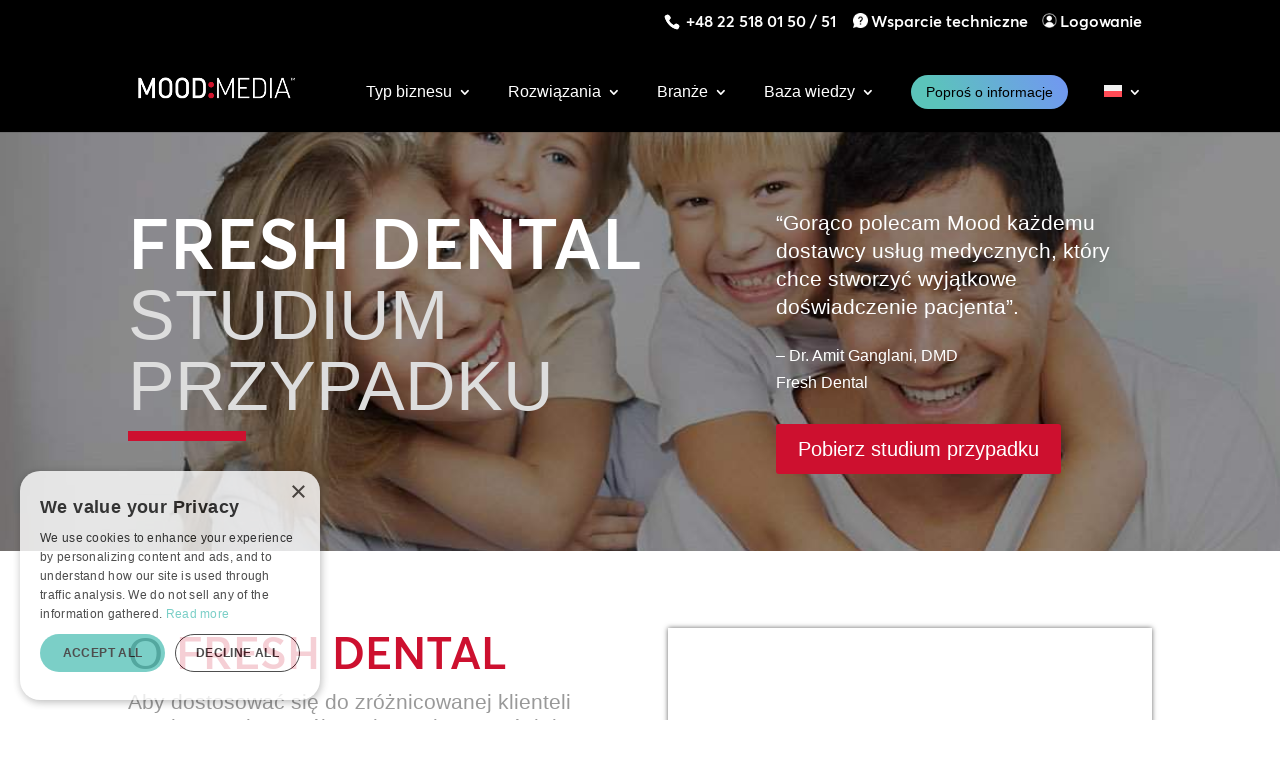

--- FILE ---
content_type: text/html; charset=utf-8
request_url: https://www.google.com/recaptcha/api2/anchor?ar=1&k=6Lfv6n8bAAAAAEtmA_JMn8-9T65gbem1F5Q9T6fQ&co=aHR0cHM6Ly9tb29kbWVkaWEuY29tOjQ0Mw..&hl=pl&v=PoyoqOPhxBO7pBk68S4YbpHZ&theme=light&size=invisible&badge=bottomright&anchor-ms=20000&execute-ms=30000&cb=be701u7pi07u
body_size: 50672
content:
<!DOCTYPE HTML><html dir="ltr" lang="pl"><head><meta http-equiv="Content-Type" content="text/html; charset=UTF-8">
<meta http-equiv="X-UA-Compatible" content="IE=edge">
<title>reCAPTCHA</title>
<style type="text/css">
/* cyrillic-ext */
@font-face {
  font-family: 'Roboto';
  font-style: normal;
  font-weight: 400;
  font-stretch: 100%;
  src: url(//fonts.gstatic.com/s/roboto/v48/KFO7CnqEu92Fr1ME7kSn66aGLdTylUAMa3GUBHMdazTgWw.woff2) format('woff2');
  unicode-range: U+0460-052F, U+1C80-1C8A, U+20B4, U+2DE0-2DFF, U+A640-A69F, U+FE2E-FE2F;
}
/* cyrillic */
@font-face {
  font-family: 'Roboto';
  font-style: normal;
  font-weight: 400;
  font-stretch: 100%;
  src: url(//fonts.gstatic.com/s/roboto/v48/KFO7CnqEu92Fr1ME7kSn66aGLdTylUAMa3iUBHMdazTgWw.woff2) format('woff2');
  unicode-range: U+0301, U+0400-045F, U+0490-0491, U+04B0-04B1, U+2116;
}
/* greek-ext */
@font-face {
  font-family: 'Roboto';
  font-style: normal;
  font-weight: 400;
  font-stretch: 100%;
  src: url(//fonts.gstatic.com/s/roboto/v48/KFO7CnqEu92Fr1ME7kSn66aGLdTylUAMa3CUBHMdazTgWw.woff2) format('woff2');
  unicode-range: U+1F00-1FFF;
}
/* greek */
@font-face {
  font-family: 'Roboto';
  font-style: normal;
  font-weight: 400;
  font-stretch: 100%;
  src: url(//fonts.gstatic.com/s/roboto/v48/KFO7CnqEu92Fr1ME7kSn66aGLdTylUAMa3-UBHMdazTgWw.woff2) format('woff2');
  unicode-range: U+0370-0377, U+037A-037F, U+0384-038A, U+038C, U+038E-03A1, U+03A3-03FF;
}
/* math */
@font-face {
  font-family: 'Roboto';
  font-style: normal;
  font-weight: 400;
  font-stretch: 100%;
  src: url(//fonts.gstatic.com/s/roboto/v48/KFO7CnqEu92Fr1ME7kSn66aGLdTylUAMawCUBHMdazTgWw.woff2) format('woff2');
  unicode-range: U+0302-0303, U+0305, U+0307-0308, U+0310, U+0312, U+0315, U+031A, U+0326-0327, U+032C, U+032F-0330, U+0332-0333, U+0338, U+033A, U+0346, U+034D, U+0391-03A1, U+03A3-03A9, U+03B1-03C9, U+03D1, U+03D5-03D6, U+03F0-03F1, U+03F4-03F5, U+2016-2017, U+2034-2038, U+203C, U+2040, U+2043, U+2047, U+2050, U+2057, U+205F, U+2070-2071, U+2074-208E, U+2090-209C, U+20D0-20DC, U+20E1, U+20E5-20EF, U+2100-2112, U+2114-2115, U+2117-2121, U+2123-214F, U+2190, U+2192, U+2194-21AE, U+21B0-21E5, U+21F1-21F2, U+21F4-2211, U+2213-2214, U+2216-22FF, U+2308-230B, U+2310, U+2319, U+231C-2321, U+2336-237A, U+237C, U+2395, U+239B-23B7, U+23D0, U+23DC-23E1, U+2474-2475, U+25AF, U+25B3, U+25B7, U+25BD, U+25C1, U+25CA, U+25CC, U+25FB, U+266D-266F, U+27C0-27FF, U+2900-2AFF, U+2B0E-2B11, U+2B30-2B4C, U+2BFE, U+3030, U+FF5B, U+FF5D, U+1D400-1D7FF, U+1EE00-1EEFF;
}
/* symbols */
@font-face {
  font-family: 'Roboto';
  font-style: normal;
  font-weight: 400;
  font-stretch: 100%;
  src: url(//fonts.gstatic.com/s/roboto/v48/KFO7CnqEu92Fr1ME7kSn66aGLdTylUAMaxKUBHMdazTgWw.woff2) format('woff2');
  unicode-range: U+0001-000C, U+000E-001F, U+007F-009F, U+20DD-20E0, U+20E2-20E4, U+2150-218F, U+2190, U+2192, U+2194-2199, U+21AF, U+21E6-21F0, U+21F3, U+2218-2219, U+2299, U+22C4-22C6, U+2300-243F, U+2440-244A, U+2460-24FF, U+25A0-27BF, U+2800-28FF, U+2921-2922, U+2981, U+29BF, U+29EB, U+2B00-2BFF, U+4DC0-4DFF, U+FFF9-FFFB, U+10140-1018E, U+10190-1019C, U+101A0, U+101D0-101FD, U+102E0-102FB, U+10E60-10E7E, U+1D2C0-1D2D3, U+1D2E0-1D37F, U+1F000-1F0FF, U+1F100-1F1AD, U+1F1E6-1F1FF, U+1F30D-1F30F, U+1F315, U+1F31C, U+1F31E, U+1F320-1F32C, U+1F336, U+1F378, U+1F37D, U+1F382, U+1F393-1F39F, U+1F3A7-1F3A8, U+1F3AC-1F3AF, U+1F3C2, U+1F3C4-1F3C6, U+1F3CA-1F3CE, U+1F3D4-1F3E0, U+1F3ED, U+1F3F1-1F3F3, U+1F3F5-1F3F7, U+1F408, U+1F415, U+1F41F, U+1F426, U+1F43F, U+1F441-1F442, U+1F444, U+1F446-1F449, U+1F44C-1F44E, U+1F453, U+1F46A, U+1F47D, U+1F4A3, U+1F4B0, U+1F4B3, U+1F4B9, U+1F4BB, U+1F4BF, U+1F4C8-1F4CB, U+1F4D6, U+1F4DA, U+1F4DF, U+1F4E3-1F4E6, U+1F4EA-1F4ED, U+1F4F7, U+1F4F9-1F4FB, U+1F4FD-1F4FE, U+1F503, U+1F507-1F50B, U+1F50D, U+1F512-1F513, U+1F53E-1F54A, U+1F54F-1F5FA, U+1F610, U+1F650-1F67F, U+1F687, U+1F68D, U+1F691, U+1F694, U+1F698, U+1F6AD, U+1F6B2, U+1F6B9-1F6BA, U+1F6BC, U+1F6C6-1F6CF, U+1F6D3-1F6D7, U+1F6E0-1F6EA, U+1F6F0-1F6F3, U+1F6F7-1F6FC, U+1F700-1F7FF, U+1F800-1F80B, U+1F810-1F847, U+1F850-1F859, U+1F860-1F887, U+1F890-1F8AD, U+1F8B0-1F8BB, U+1F8C0-1F8C1, U+1F900-1F90B, U+1F93B, U+1F946, U+1F984, U+1F996, U+1F9E9, U+1FA00-1FA6F, U+1FA70-1FA7C, U+1FA80-1FA89, U+1FA8F-1FAC6, U+1FACE-1FADC, U+1FADF-1FAE9, U+1FAF0-1FAF8, U+1FB00-1FBFF;
}
/* vietnamese */
@font-face {
  font-family: 'Roboto';
  font-style: normal;
  font-weight: 400;
  font-stretch: 100%;
  src: url(//fonts.gstatic.com/s/roboto/v48/KFO7CnqEu92Fr1ME7kSn66aGLdTylUAMa3OUBHMdazTgWw.woff2) format('woff2');
  unicode-range: U+0102-0103, U+0110-0111, U+0128-0129, U+0168-0169, U+01A0-01A1, U+01AF-01B0, U+0300-0301, U+0303-0304, U+0308-0309, U+0323, U+0329, U+1EA0-1EF9, U+20AB;
}
/* latin-ext */
@font-face {
  font-family: 'Roboto';
  font-style: normal;
  font-weight: 400;
  font-stretch: 100%;
  src: url(//fonts.gstatic.com/s/roboto/v48/KFO7CnqEu92Fr1ME7kSn66aGLdTylUAMa3KUBHMdazTgWw.woff2) format('woff2');
  unicode-range: U+0100-02BA, U+02BD-02C5, U+02C7-02CC, U+02CE-02D7, U+02DD-02FF, U+0304, U+0308, U+0329, U+1D00-1DBF, U+1E00-1E9F, U+1EF2-1EFF, U+2020, U+20A0-20AB, U+20AD-20C0, U+2113, U+2C60-2C7F, U+A720-A7FF;
}
/* latin */
@font-face {
  font-family: 'Roboto';
  font-style: normal;
  font-weight: 400;
  font-stretch: 100%;
  src: url(//fonts.gstatic.com/s/roboto/v48/KFO7CnqEu92Fr1ME7kSn66aGLdTylUAMa3yUBHMdazQ.woff2) format('woff2');
  unicode-range: U+0000-00FF, U+0131, U+0152-0153, U+02BB-02BC, U+02C6, U+02DA, U+02DC, U+0304, U+0308, U+0329, U+2000-206F, U+20AC, U+2122, U+2191, U+2193, U+2212, U+2215, U+FEFF, U+FFFD;
}
/* cyrillic-ext */
@font-face {
  font-family: 'Roboto';
  font-style: normal;
  font-weight: 500;
  font-stretch: 100%;
  src: url(//fonts.gstatic.com/s/roboto/v48/KFO7CnqEu92Fr1ME7kSn66aGLdTylUAMa3GUBHMdazTgWw.woff2) format('woff2');
  unicode-range: U+0460-052F, U+1C80-1C8A, U+20B4, U+2DE0-2DFF, U+A640-A69F, U+FE2E-FE2F;
}
/* cyrillic */
@font-face {
  font-family: 'Roboto';
  font-style: normal;
  font-weight: 500;
  font-stretch: 100%;
  src: url(//fonts.gstatic.com/s/roboto/v48/KFO7CnqEu92Fr1ME7kSn66aGLdTylUAMa3iUBHMdazTgWw.woff2) format('woff2');
  unicode-range: U+0301, U+0400-045F, U+0490-0491, U+04B0-04B1, U+2116;
}
/* greek-ext */
@font-face {
  font-family: 'Roboto';
  font-style: normal;
  font-weight: 500;
  font-stretch: 100%;
  src: url(//fonts.gstatic.com/s/roboto/v48/KFO7CnqEu92Fr1ME7kSn66aGLdTylUAMa3CUBHMdazTgWw.woff2) format('woff2');
  unicode-range: U+1F00-1FFF;
}
/* greek */
@font-face {
  font-family: 'Roboto';
  font-style: normal;
  font-weight: 500;
  font-stretch: 100%;
  src: url(//fonts.gstatic.com/s/roboto/v48/KFO7CnqEu92Fr1ME7kSn66aGLdTylUAMa3-UBHMdazTgWw.woff2) format('woff2');
  unicode-range: U+0370-0377, U+037A-037F, U+0384-038A, U+038C, U+038E-03A1, U+03A3-03FF;
}
/* math */
@font-face {
  font-family: 'Roboto';
  font-style: normal;
  font-weight: 500;
  font-stretch: 100%;
  src: url(//fonts.gstatic.com/s/roboto/v48/KFO7CnqEu92Fr1ME7kSn66aGLdTylUAMawCUBHMdazTgWw.woff2) format('woff2');
  unicode-range: U+0302-0303, U+0305, U+0307-0308, U+0310, U+0312, U+0315, U+031A, U+0326-0327, U+032C, U+032F-0330, U+0332-0333, U+0338, U+033A, U+0346, U+034D, U+0391-03A1, U+03A3-03A9, U+03B1-03C9, U+03D1, U+03D5-03D6, U+03F0-03F1, U+03F4-03F5, U+2016-2017, U+2034-2038, U+203C, U+2040, U+2043, U+2047, U+2050, U+2057, U+205F, U+2070-2071, U+2074-208E, U+2090-209C, U+20D0-20DC, U+20E1, U+20E5-20EF, U+2100-2112, U+2114-2115, U+2117-2121, U+2123-214F, U+2190, U+2192, U+2194-21AE, U+21B0-21E5, U+21F1-21F2, U+21F4-2211, U+2213-2214, U+2216-22FF, U+2308-230B, U+2310, U+2319, U+231C-2321, U+2336-237A, U+237C, U+2395, U+239B-23B7, U+23D0, U+23DC-23E1, U+2474-2475, U+25AF, U+25B3, U+25B7, U+25BD, U+25C1, U+25CA, U+25CC, U+25FB, U+266D-266F, U+27C0-27FF, U+2900-2AFF, U+2B0E-2B11, U+2B30-2B4C, U+2BFE, U+3030, U+FF5B, U+FF5D, U+1D400-1D7FF, U+1EE00-1EEFF;
}
/* symbols */
@font-face {
  font-family: 'Roboto';
  font-style: normal;
  font-weight: 500;
  font-stretch: 100%;
  src: url(//fonts.gstatic.com/s/roboto/v48/KFO7CnqEu92Fr1ME7kSn66aGLdTylUAMaxKUBHMdazTgWw.woff2) format('woff2');
  unicode-range: U+0001-000C, U+000E-001F, U+007F-009F, U+20DD-20E0, U+20E2-20E4, U+2150-218F, U+2190, U+2192, U+2194-2199, U+21AF, U+21E6-21F0, U+21F3, U+2218-2219, U+2299, U+22C4-22C6, U+2300-243F, U+2440-244A, U+2460-24FF, U+25A0-27BF, U+2800-28FF, U+2921-2922, U+2981, U+29BF, U+29EB, U+2B00-2BFF, U+4DC0-4DFF, U+FFF9-FFFB, U+10140-1018E, U+10190-1019C, U+101A0, U+101D0-101FD, U+102E0-102FB, U+10E60-10E7E, U+1D2C0-1D2D3, U+1D2E0-1D37F, U+1F000-1F0FF, U+1F100-1F1AD, U+1F1E6-1F1FF, U+1F30D-1F30F, U+1F315, U+1F31C, U+1F31E, U+1F320-1F32C, U+1F336, U+1F378, U+1F37D, U+1F382, U+1F393-1F39F, U+1F3A7-1F3A8, U+1F3AC-1F3AF, U+1F3C2, U+1F3C4-1F3C6, U+1F3CA-1F3CE, U+1F3D4-1F3E0, U+1F3ED, U+1F3F1-1F3F3, U+1F3F5-1F3F7, U+1F408, U+1F415, U+1F41F, U+1F426, U+1F43F, U+1F441-1F442, U+1F444, U+1F446-1F449, U+1F44C-1F44E, U+1F453, U+1F46A, U+1F47D, U+1F4A3, U+1F4B0, U+1F4B3, U+1F4B9, U+1F4BB, U+1F4BF, U+1F4C8-1F4CB, U+1F4D6, U+1F4DA, U+1F4DF, U+1F4E3-1F4E6, U+1F4EA-1F4ED, U+1F4F7, U+1F4F9-1F4FB, U+1F4FD-1F4FE, U+1F503, U+1F507-1F50B, U+1F50D, U+1F512-1F513, U+1F53E-1F54A, U+1F54F-1F5FA, U+1F610, U+1F650-1F67F, U+1F687, U+1F68D, U+1F691, U+1F694, U+1F698, U+1F6AD, U+1F6B2, U+1F6B9-1F6BA, U+1F6BC, U+1F6C6-1F6CF, U+1F6D3-1F6D7, U+1F6E0-1F6EA, U+1F6F0-1F6F3, U+1F6F7-1F6FC, U+1F700-1F7FF, U+1F800-1F80B, U+1F810-1F847, U+1F850-1F859, U+1F860-1F887, U+1F890-1F8AD, U+1F8B0-1F8BB, U+1F8C0-1F8C1, U+1F900-1F90B, U+1F93B, U+1F946, U+1F984, U+1F996, U+1F9E9, U+1FA00-1FA6F, U+1FA70-1FA7C, U+1FA80-1FA89, U+1FA8F-1FAC6, U+1FACE-1FADC, U+1FADF-1FAE9, U+1FAF0-1FAF8, U+1FB00-1FBFF;
}
/* vietnamese */
@font-face {
  font-family: 'Roboto';
  font-style: normal;
  font-weight: 500;
  font-stretch: 100%;
  src: url(//fonts.gstatic.com/s/roboto/v48/KFO7CnqEu92Fr1ME7kSn66aGLdTylUAMa3OUBHMdazTgWw.woff2) format('woff2');
  unicode-range: U+0102-0103, U+0110-0111, U+0128-0129, U+0168-0169, U+01A0-01A1, U+01AF-01B0, U+0300-0301, U+0303-0304, U+0308-0309, U+0323, U+0329, U+1EA0-1EF9, U+20AB;
}
/* latin-ext */
@font-face {
  font-family: 'Roboto';
  font-style: normal;
  font-weight: 500;
  font-stretch: 100%;
  src: url(//fonts.gstatic.com/s/roboto/v48/KFO7CnqEu92Fr1ME7kSn66aGLdTylUAMa3KUBHMdazTgWw.woff2) format('woff2');
  unicode-range: U+0100-02BA, U+02BD-02C5, U+02C7-02CC, U+02CE-02D7, U+02DD-02FF, U+0304, U+0308, U+0329, U+1D00-1DBF, U+1E00-1E9F, U+1EF2-1EFF, U+2020, U+20A0-20AB, U+20AD-20C0, U+2113, U+2C60-2C7F, U+A720-A7FF;
}
/* latin */
@font-face {
  font-family: 'Roboto';
  font-style: normal;
  font-weight: 500;
  font-stretch: 100%;
  src: url(//fonts.gstatic.com/s/roboto/v48/KFO7CnqEu92Fr1ME7kSn66aGLdTylUAMa3yUBHMdazQ.woff2) format('woff2');
  unicode-range: U+0000-00FF, U+0131, U+0152-0153, U+02BB-02BC, U+02C6, U+02DA, U+02DC, U+0304, U+0308, U+0329, U+2000-206F, U+20AC, U+2122, U+2191, U+2193, U+2212, U+2215, U+FEFF, U+FFFD;
}
/* cyrillic-ext */
@font-face {
  font-family: 'Roboto';
  font-style: normal;
  font-weight: 900;
  font-stretch: 100%;
  src: url(//fonts.gstatic.com/s/roboto/v48/KFO7CnqEu92Fr1ME7kSn66aGLdTylUAMa3GUBHMdazTgWw.woff2) format('woff2');
  unicode-range: U+0460-052F, U+1C80-1C8A, U+20B4, U+2DE0-2DFF, U+A640-A69F, U+FE2E-FE2F;
}
/* cyrillic */
@font-face {
  font-family: 'Roboto';
  font-style: normal;
  font-weight: 900;
  font-stretch: 100%;
  src: url(//fonts.gstatic.com/s/roboto/v48/KFO7CnqEu92Fr1ME7kSn66aGLdTylUAMa3iUBHMdazTgWw.woff2) format('woff2');
  unicode-range: U+0301, U+0400-045F, U+0490-0491, U+04B0-04B1, U+2116;
}
/* greek-ext */
@font-face {
  font-family: 'Roboto';
  font-style: normal;
  font-weight: 900;
  font-stretch: 100%;
  src: url(//fonts.gstatic.com/s/roboto/v48/KFO7CnqEu92Fr1ME7kSn66aGLdTylUAMa3CUBHMdazTgWw.woff2) format('woff2');
  unicode-range: U+1F00-1FFF;
}
/* greek */
@font-face {
  font-family: 'Roboto';
  font-style: normal;
  font-weight: 900;
  font-stretch: 100%;
  src: url(//fonts.gstatic.com/s/roboto/v48/KFO7CnqEu92Fr1ME7kSn66aGLdTylUAMa3-UBHMdazTgWw.woff2) format('woff2');
  unicode-range: U+0370-0377, U+037A-037F, U+0384-038A, U+038C, U+038E-03A1, U+03A3-03FF;
}
/* math */
@font-face {
  font-family: 'Roboto';
  font-style: normal;
  font-weight: 900;
  font-stretch: 100%;
  src: url(//fonts.gstatic.com/s/roboto/v48/KFO7CnqEu92Fr1ME7kSn66aGLdTylUAMawCUBHMdazTgWw.woff2) format('woff2');
  unicode-range: U+0302-0303, U+0305, U+0307-0308, U+0310, U+0312, U+0315, U+031A, U+0326-0327, U+032C, U+032F-0330, U+0332-0333, U+0338, U+033A, U+0346, U+034D, U+0391-03A1, U+03A3-03A9, U+03B1-03C9, U+03D1, U+03D5-03D6, U+03F0-03F1, U+03F4-03F5, U+2016-2017, U+2034-2038, U+203C, U+2040, U+2043, U+2047, U+2050, U+2057, U+205F, U+2070-2071, U+2074-208E, U+2090-209C, U+20D0-20DC, U+20E1, U+20E5-20EF, U+2100-2112, U+2114-2115, U+2117-2121, U+2123-214F, U+2190, U+2192, U+2194-21AE, U+21B0-21E5, U+21F1-21F2, U+21F4-2211, U+2213-2214, U+2216-22FF, U+2308-230B, U+2310, U+2319, U+231C-2321, U+2336-237A, U+237C, U+2395, U+239B-23B7, U+23D0, U+23DC-23E1, U+2474-2475, U+25AF, U+25B3, U+25B7, U+25BD, U+25C1, U+25CA, U+25CC, U+25FB, U+266D-266F, U+27C0-27FF, U+2900-2AFF, U+2B0E-2B11, U+2B30-2B4C, U+2BFE, U+3030, U+FF5B, U+FF5D, U+1D400-1D7FF, U+1EE00-1EEFF;
}
/* symbols */
@font-face {
  font-family: 'Roboto';
  font-style: normal;
  font-weight: 900;
  font-stretch: 100%;
  src: url(//fonts.gstatic.com/s/roboto/v48/KFO7CnqEu92Fr1ME7kSn66aGLdTylUAMaxKUBHMdazTgWw.woff2) format('woff2');
  unicode-range: U+0001-000C, U+000E-001F, U+007F-009F, U+20DD-20E0, U+20E2-20E4, U+2150-218F, U+2190, U+2192, U+2194-2199, U+21AF, U+21E6-21F0, U+21F3, U+2218-2219, U+2299, U+22C4-22C6, U+2300-243F, U+2440-244A, U+2460-24FF, U+25A0-27BF, U+2800-28FF, U+2921-2922, U+2981, U+29BF, U+29EB, U+2B00-2BFF, U+4DC0-4DFF, U+FFF9-FFFB, U+10140-1018E, U+10190-1019C, U+101A0, U+101D0-101FD, U+102E0-102FB, U+10E60-10E7E, U+1D2C0-1D2D3, U+1D2E0-1D37F, U+1F000-1F0FF, U+1F100-1F1AD, U+1F1E6-1F1FF, U+1F30D-1F30F, U+1F315, U+1F31C, U+1F31E, U+1F320-1F32C, U+1F336, U+1F378, U+1F37D, U+1F382, U+1F393-1F39F, U+1F3A7-1F3A8, U+1F3AC-1F3AF, U+1F3C2, U+1F3C4-1F3C6, U+1F3CA-1F3CE, U+1F3D4-1F3E0, U+1F3ED, U+1F3F1-1F3F3, U+1F3F5-1F3F7, U+1F408, U+1F415, U+1F41F, U+1F426, U+1F43F, U+1F441-1F442, U+1F444, U+1F446-1F449, U+1F44C-1F44E, U+1F453, U+1F46A, U+1F47D, U+1F4A3, U+1F4B0, U+1F4B3, U+1F4B9, U+1F4BB, U+1F4BF, U+1F4C8-1F4CB, U+1F4D6, U+1F4DA, U+1F4DF, U+1F4E3-1F4E6, U+1F4EA-1F4ED, U+1F4F7, U+1F4F9-1F4FB, U+1F4FD-1F4FE, U+1F503, U+1F507-1F50B, U+1F50D, U+1F512-1F513, U+1F53E-1F54A, U+1F54F-1F5FA, U+1F610, U+1F650-1F67F, U+1F687, U+1F68D, U+1F691, U+1F694, U+1F698, U+1F6AD, U+1F6B2, U+1F6B9-1F6BA, U+1F6BC, U+1F6C6-1F6CF, U+1F6D3-1F6D7, U+1F6E0-1F6EA, U+1F6F0-1F6F3, U+1F6F7-1F6FC, U+1F700-1F7FF, U+1F800-1F80B, U+1F810-1F847, U+1F850-1F859, U+1F860-1F887, U+1F890-1F8AD, U+1F8B0-1F8BB, U+1F8C0-1F8C1, U+1F900-1F90B, U+1F93B, U+1F946, U+1F984, U+1F996, U+1F9E9, U+1FA00-1FA6F, U+1FA70-1FA7C, U+1FA80-1FA89, U+1FA8F-1FAC6, U+1FACE-1FADC, U+1FADF-1FAE9, U+1FAF0-1FAF8, U+1FB00-1FBFF;
}
/* vietnamese */
@font-face {
  font-family: 'Roboto';
  font-style: normal;
  font-weight: 900;
  font-stretch: 100%;
  src: url(//fonts.gstatic.com/s/roboto/v48/KFO7CnqEu92Fr1ME7kSn66aGLdTylUAMa3OUBHMdazTgWw.woff2) format('woff2');
  unicode-range: U+0102-0103, U+0110-0111, U+0128-0129, U+0168-0169, U+01A0-01A1, U+01AF-01B0, U+0300-0301, U+0303-0304, U+0308-0309, U+0323, U+0329, U+1EA0-1EF9, U+20AB;
}
/* latin-ext */
@font-face {
  font-family: 'Roboto';
  font-style: normal;
  font-weight: 900;
  font-stretch: 100%;
  src: url(//fonts.gstatic.com/s/roboto/v48/KFO7CnqEu92Fr1ME7kSn66aGLdTylUAMa3KUBHMdazTgWw.woff2) format('woff2');
  unicode-range: U+0100-02BA, U+02BD-02C5, U+02C7-02CC, U+02CE-02D7, U+02DD-02FF, U+0304, U+0308, U+0329, U+1D00-1DBF, U+1E00-1E9F, U+1EF2-1EFF, U+2020, U+20A0-20AB, U+20AD-20C0, U+2113, U+2C60-2C7F, U+A720-A7FF;
}
/* latin */
@font-face {
  font-family: 'Roboto';
  font-style: normal;
  font-weight: 900;
  font-stretch: 100%;
  src: url(//fonts.gstatic.com/s/roboto/v48/KFO7CnqEu92Fr1ME7kSn66aGLdTylUAMa3yUBHMdazQ.woff2) format('woff2');
  unicode-range: U+0000-00FF, U+0131, U+0152-0153, U+02BB-02BC, U+02C6, U+02DA, U+02DC, U+0304, U+0308, U+0329, U+2000-206F, U+20AC, U+2122, U+2191, U+2193, U+2212, U+2215, U+FEFF, U+FFFD;
}

</style>
<link rel="stylesheet" type="text/css" href="https://www.gstatic.com/recaptcha/releases/PoyoqOPhxBO7pBk68S4YbpHZ/styles__ltr.css">
<script nonce="uH7nGQwhUV8wNPvSxojrgA" type="text/javascript">window['__recaptcha_api'] = 'https://www.google.com/recaptcha/api2/';</script>
<script type="text/javascript" src="https://www.gstatic.com/recaptcha/releases/PoyoqOPhxBO7pBk68S4YbpHZ/recaptcha__pl.js" nonce="uH7nGQwhUV8wNPvSxojrgA">
      
    </script></head>
<body><div id="rc-anchor-alert" class="rc-anchor-alert"></div>
<input type="hidden" id="recaptcha-token" value="[base64]">
<script type="text/javascript" nonce="uH7nGQwhUV8wNPvSxojrgA">
      recaptcha.anchor.Main.init("[\x22ainput\x22,[\x22bgdata\x22,\x22\x22,\[base64]/[base64]/MjU1Ong/[base64]/[base64]/[base64]/[base64]/[base64]/[base64]/[base64]/[base64]/[base64]/[base64]/[base64]/[base64]/[base64]/[base64]/[base64]\\u003d\x22,\[base64]\\u003d\x22,\x22w4VrGsOgwrDDlDFIwrBMwrQpXcONwqEkPA7DvjHDrMKCwo5WJsKDw5dNw5Fcwrltw7h+wqE4w7/CucKJBWPCv2J3w5UmwqHDr2TDqUxyw5h+wr51w7sEwp7DrwMjdcK4Y8OLw73CqcOIw6t9wqnDisOBwpPDsHIpwqUiw4HDlz7CtEDDtkbCpkXCjcOyw7nDosO5W3JLwrE7wq/DvnbCksKowoLDggVUHV/DvMOof0kdCsKydRoewqDDpSHCn8K/FGvCr8OEO8OJw5zCq8Oxw5fDncKAwqXClERiwo8/L8Kiw4wFwrlbwpLCognDqsO0bi7CpMOfa37DvMOgbXJNNMOIR8KgwqXCvMOlw4jDm14cCnrDscKswod0wovDlk7CucKuw6PDtcOZwrM4w7XDmsKKSSjDvRhQAT/DuiJ8w4RBNmnDvSvCrcK6dSHDtMK6wqAHIQNjG8OYCMKXw43DmcKuwofCpkUmWFLCgMOZJcKfwoZ8ZWLCjcKqwrXDoxEKYAjDrMOgcsKdwp7CrD9ewrthwpDCoMOhUsOIw5/CiXrClyEPw4/DvAxDwrXDscKvwrXCgMK0WsOVwq3ChFTCo2zCgXF0w4/DumrCvcKwDGYMeMO+w4DDlgBZJRHDlsOwDMKUwq7DozTDsMOIH8OED11LVcOXd8OUfCcResOMIsKcwo/CmMKMwq3DmRRIw5VZw7/DgsO2JsKPW8K/OcOeF8OaQ8Krw73Dh0nCkmPDiFp+KcK9w7jCg8O2wofDj8KgcsO4wo3Dp0MfEirClijDvwNHC8Kmw4bDuTvDmVgoNsOEwqt7wp1JWj3Cjno9V8K+wqzCh8O6w6Frc8KFJ8KHw45gwqcMwp/[base64]/Cg8KvDcKKwpXCpG81wqxhWE7CtcKawoAowqN6eUd2w7TDsmouwqRawqHDtxAJHRh5w5sxwpnCil04w61Nw4nDkUzDgcO+NcOGw5/DssKuI8Osw48iHsK6wpw/wqQAw5nDucOHHlILwp/[base64]/DsHbDrjHCkcKywrF5W8O9SV5lFcKUccK2NC57CQ7Clw3Dh8Oyw4DCkgJSwqgWaF4kw6g3woxOwoDCrkbCjXdrw70aY0HCtMKaw6/Cp8OQDgxjQ8KdNGgnwoxAUcK9csOfW8KWwp9Vw4jDtcKzw411w5leZsKjw6XCmFDDhRBIw5XCoMOpOsKuw7hOIXvCtjPCi8KKEsOqLsKSCgLDuVkhOcK+w4vCgsOGwqhSw7zDpcKwD8OtPE59H8K6OwJTaEbCgMKnw5giwpLDpwHDqsKxQcKGw7QwZ8KNw6/CoMKSdhnDjE/Ci8OtasOQw7/Chy/[base64]/[base64]/a2LDjMOBw5wHOFHChsKkw4gKwqHClXFTVnnCmw7Cj8ObMSrCq8KZMEdSYcOQacKPeMOxwrVXwq/Cqipqe8KTI8O/XMObG8K2BjPCkBvDvUDCgMOefcOxYsOnwqd5XsKkKMOvwpglw58zJ21IZsKeS23CjcKEwpDCucKJwrvDp8K2HMOdWsKVQMOAOcONwr1rwp3CjA3CjWZ3eEjCrsKXaU7DpjckdWnDi0krwoUVLMKHe0/CvwBkwrwjwpLDokLDuMO9w6Ylw60Fw4FeYDzDiMKVw54cBht4wqTCnwnCqMOHCMK2I8OdwqPDkyMhBFB+VmzDlWjDuhzCtXrCowpuUSIVN8KcLxnDmUbCs2/Co8KOwoLDrcKiM8KfwpFLJ8OWEsOIw4zCl2bChwpgPMKZw6RHKVN0b24kP8ODbUrDp8Ojw4gRw6J7woJHHgvDjQ3Cn8OHw7nCk2A8w6TCuH5Xw6/DvxTDrQ4IDBXDu8Kmw5fCmcK7wop/[base64]/DicOBw6oTwqZpN8OMJ8KgRlXCp8KXwpfDtmMlTw8Yw7saecKbw5/[base64]/Vm7DkwzCtDzCkMOdMMKpC13CpsOPwo3DilRywpzCksOUwrbCnMO3f8KLGk8XP8Kkw6ZeKx3Cl3jCqXjDncOkD10ewrFmPgMje8KBwpLCvMOQdkrCjQ4RRy4uMnzCn3wuLTTDnE/[base64]/CtMO4wr7DhjfCrGAmwqBuw4nDjsKzwqbDoMKOwonCihbDn8OCNHJgYTNVw6/DlTfDgsKYNsO/[base64]/UHdFw6/[base64]/DmsKlXsO3csKuFcKxFsOgw5dMw4vCgcKMw63CvcO2w7TDnMOxVggFw6J3ccODHBnDhMK8J3nDq3gheMOnEsK6XsKhw54/w6BQw4NUw7J3R0ZfK2jChHEpw4DDvcO7Q3PDsCjDiMKHwrdOwpTCgU/DgMOdDsKoCh4IGcOIaMKpLxXCp2fDjnhNfcKmw5rDusKRw5DDpwTDssOdw7LDh0PCrThKwqMLw7wKw75hwqvDncO7wpTDr8KZw45+YgBzDlTCs8Kxw7clBMOWE3U3wqc9w4fDg8OwwoUiw6UHwq7DjMOewoHCscOrw7Z4LG/DuRPCvUc2w44gwrxDw5PDvmofwp8jEMKOfcOQw7vCsSAXcMKGJcOnwrZZw4Rfw6I3wrvCuXsbwoVXHAJfEcO0bMOxwoPDiVpNUMKbYTR0HkUOCAMfwr3ClMK1w7t4w5FnchcAQcKrw41rw5w4wofCtCVVwq/CojgIw73Dh2kiXiwAdgQqQztTw5wSVMKwScK8CxfDpGbCosKJw60wZCnCnmo8wqrCqsKhwrPDmcKhw5XDv8O9w6Ugw4DDuhTCncKUF8KYwqt+wotZw4d3XcOBQ1XCpjBow6/Co8KiaWfCvFxkwoEVFMObw4vDmFPCg8KpQiHDrsKWc3/[base64]/CnEvDocOfGjDDmwXCtcO+VcOiAMO4wrPDg8KUIsO2wovCi8Kqw6vCrDDDg8OGC0d9XGjCnFtiwpZiwrkCw6zCvnl1KMKlfcOFKMOywpAPRsOlwqfClsKzCDDDmMKcw401AMKcXWhNwolmBcO/[base64]/[base64]/[base64]/woPDosKFTcOhYDPDqMKXY0YdHMO1H8ONw7nCisK+bjl8w7/DqFDCm23Cv8K9wonDtgAYwrEiKmbDhWHDicKpwoV3NzU5Jx7DjV7Cqx7CisKjRMKyw5TCoSshwrjCp8OYSMKMOcOfwqZnJsOVMWsfMsO2wpBhEztrJ8OFw4QSOVpQw4XDlGI0w6PDvsKuOMOUe37DlFoTRX/[base64]/DgsKmLcO/wqIgw5V6wrjCqcOwN8KSw45iw7p7aGnClsO3dcKlwoDCr8OawqRJw4rDksK8a3pKwoTDh8O0wpFzw6HDncKwwoE9wr3CqD7DknRiEDdBw59cwp/CiG3CoDXCnmRvYHUgRMOqBMO6w6/CqA3DqAHCrsK5cXkEWMKKGA17w5ELe1pcwo4Vw5fCpsOfw4nDtcOCdQRMw5DCqMONw5FnBcKFGxbCpsObw44fwoYNZRXDu8O+BRJbCgfDmgnCsTYsw5Ujwo5FIsKWwrNvZcKRw5Yda8Ocw4sNBnUzHzdXwoHCtA0bd1/[base64]/CsXrDkMKFw4BuKCtWwr7CqsODwqHCu2EwZmkJLFDCqMK1wo3CqcO9wpxcw6Mqw5jCgcOUw7tRb3jCsnrCpU9QUArDisKoJ8ODPWdfw4TDrUoRfyzCs8Kewp4fYMOzSVB/[base64]/[base64]/JFDChzYzwofDtg7CkTTDl8Kywp8Nw7HDom3ClB92EsOuw6rCgcKKHA7CtcOGwroRw4/Clz3CnMODX8OywqvDr8KhwpUpP8OnJsOUw7LDmTnCqcOMwrLCrkjCghcMccOuesK/RcO7w7AewrPDsAccCcOOw6XDvlM8O8OwwoTDjcOyD8Kxw7rDmsOuw7N0anVxwogvN8K2woDDkjQwwpPDuhvCsTrDksKtw5wNQ8KuwoNqCjBYw4/[base64]/CuxUdw54QLSLDvsO+T8OOOE56O8KtPHV7wpQew6HCksOjYRrCil5nw4fCscOVwp9cw6rCrcKcwofCqBvDrAZUwoLCjcOTwq45J0xLw79ew4Yew5rCuGkGbgDCnGHDtRRqe18XC8KpYEkkw5hxLl8gSznDvAcuwqbDgMKfw7APGQ/[base64]/DiMOGw7RFw7hnwqbDlXEedR1ZwpTDusO8wpZSwqJwD2oiwozDvQPDl8K1PHbCjsOtw6jCjC/Ctk3DisKwN8ObdMO4WMOyw6VBwpFyPhTCgcO7VsO1ETZ+Q8KBPsKJwrnCuMOLw7dFYSbCrMOJwqpja8K8w6fDkXfCgEo/woUhw5d1wrjCrQ1Yw6bCryvDmcOaXA4uEHBSw5HCnmRtw7FnAgoNch1WwpdDw7XChTbDnQjDkHd9w51rwpYfw6F9ecKKFUPDhnrDncKXwqppDxRtwr3Ckmt2U8KyLcKiDMKvY3N3H8OvAiFaw6Eyw7JMCMKDwqnCjMOBZcO7w43Cp1RkHAzCl2bDksO6ZGLDosObeBR/PMOOw58sJWPDm3XCvxDDpcKqIF7CqMO7wokrURswKHLDohnCscORCzFFw5hzI23DgcOtw4llw7kRU8Kmw48twrzCmMOqw4Q/d3QjSVDDusO6FjXCqMKsw7fDoMK3w64CZsO0KXBQUjnDlMOfw64vbnXCmMKtwqJmSiVnwqkcHG/DuS/ChhEZw6HDgWjClsK+M8K2w7Efw6AiWTwFbG9bw6jDtx9hw5zCpR7CsxZ6WR/Cg8OrK2bCuMO2F8O1wpBAwqLDmzU+wrwmw5Zww4fChMOhbFnDkMKpw57DmhXDosOHw53DgcKrRcKUw7bDpCUHJ8OKw45YRmYSw5jDjjvDphk2C1rDlzPCl2BlGsODICQnwpk9w7V2wrTCqQXDthTCksOkSH1KT8OfCQvDiFEFIk4KwrzCtcOcFzI5csK/WcOjw4QhwrTCo8O9w5hHYw41KglCGcOLNsKoU8OYWhTDnVHCk2rCjF1SNjgvwqkgAXvDt2EVLsKLwq89aMKzw69LwrVtw4DCpMK4wr/DgwzDiFDCkw11w7Mtw6XDosOvw6bCszgYwoDDj3bCosOCw4Aiw7DCt2bDpR5GXWsEHSPCmsKuwqhxw73DmgDDkMOPwpsWw6/CjsKSf8KzecOlRzrCpHU7w4PCp8KgwonDncOzQcOvDCNAwowmQRnClcOTwoE/w7HCmSvCoWHCn8OWJcO4w4cEwo9eXG7DtWTCnlMUeQzCjCLDoMOHCmnCj1RywpHClcORwqDDjXM8w4ASFmHCnnZqwo/CkcKUMcOIZn4DC0vDpwDDrsOXw7jCksO5wpnCp8OIw5JxwrbCmcO2X0MPw41Lw6LCiUzDucK/[base64]/CjnsEw7UeWcKuJBXDqSRAw6AGwqtpFyjDpg5mwrERccOrwpQGGsOswpABw6JOUcKCUS0RJMKdHMKQeURxw7F+ZnPDnsORF8K6w6bCrh3DmV7Ch8Ofw5jDoHhzZMOAw7PCrcKJT8Omwq1Vwq3DncO7ZsOPacO/w6zDpcOzG2oxwro5YcKBBsOwwrPDuMOgEHxZEcKJY8Ocw4EXwrjDiMOKJsKuWsK+GWfDtsKbwrxYSsK6ICZBQsOaw4F4w7ITa8OFGMOMwr5xwoU0w7/DvsObdSnDhsOowpgdCzbDgcK4JsK8dBXCi1TCqMOlQXU/DsKMMcKGRhoqeMKRLcKTScKeBcOxJy01KWsvaMOXIEI7UjvDsEhBwpp/fQgcRcOrRj7CmH9cwqNsw7paKylpw5zDhcK2Om10wo5rw5tzw6nDqDnDoF3Cr8KpUD/Cs3XCpsOHJ8KZw6wGSMKlGT3DmcKew5jDmnzDumfDimMRwqPCjkLDqMOUasO1eRFaNS/CnMK2wqJBw5Rsw45Jw5DDncKMVsKqfMKuwpJ9eSBTUMOQY1kawogPOWAGwrsXwoAuaSAFByJ/wqbCvAjDmW3CocOlwp0lw6jCoB/DncODenvDv0tPwpfCiABPPBjDvgpMw4bDuGQ8wpDCosOHw4rDoQnCmDLCi1lmaAVrwo3CqyMtwr3CkMOvw4DDnEYhw6UpEBfCgRddwr/Cs8OOGCHCncOMWQzCnTrCucOqw6TCksKFwoDDmsOEeUDCh8KOPAcNAsKlw7fDkSYBHn8JNMKbCsKMbHnCkVfCucONIT3CscKFCMOSK8KlwodkCsObZ8OQFT9/JMKJwrFGZk7DoMOYbsODSMOwW23ChMOmw5bCqsKDOVvDpXARw7YuwrDDvcKew7EMwpV3w4zCpcOSwpMTw7s/w6YNw4HChcKmwrHCnlDCq8OyfCXCpE/[base64]/[base64]/Dq1LCt8OywoZMw6zDqMOHBcOWwr0wwrzCrxlMwojDmWPCtT9+w4pMw7RnWcKKUMKMVcK/[base64]/bRoow6NIwoPCosKGVmU1HcOQwp4AI8KJZCchw4nDvcOLwoJed8OIS8Kkwo87w5s4ZsOjw6Uxwp3ClsOhElvCsMKhw5xrwo58w5DCncK+LHJKOsOJHsKxIijCuSXDqsOnwppAwog+wrnCrEs4MmbCr8KpwoHDu8K+w77DsTczB3Ufw4sywrHCjENqPX7Cr2LDjcOGw6/DuAvCs8OnIVvClMKbZRvCl8O6w4hYe8ORw7DCvlLDv8O8bMKBe8OVwrvDhHHCncKSbMO4w57DsCl+w6BUTsOawrnCm2IOwoUiwoTCghnDnT42wp3Cjk/DrF0VS8O0ZzbCmW0iC8KZOl0DK8KCPsKlTlHCrwbDsMOdX2BDw7ZZwp8gOsKyw4/[base64]/CrMOnIMOjdT3DlMKew6wFwpgrY8KTc37CmwHCkMKdwqoIGMK9UFExw7LDtcOcw6BFw7bDicKmXMOiF1FzwrBwPV1dwpQ3wpDDgAfClQ/CmcKbw6PDmsKjdnbDoMKESkdkw4zCoTQvw6Y5TANTw5PDksOjwrTDjMK1UsKmwqzCocOTBcO9a8OCNMO9wo0oYMOLM8KtD8OcWU/CqXTCg0rCj8OYbTPClsOiYA7CrcKmH8KjRsKLP8Oxwp/Dhz3DnsOHwqEvP8O+WcOkH3wsdsK4w57Cs8K1w4MawoDDvwjCv8OGIg/DoMKnZXNZwozDr8Kqwo82wqPCghfCrMOewrxGwrbClcKIa8KYw50ZRVhPIS/[base64]/CoTpOwoQzwokiwq/CtcKkb8KpLCDDvsO4wrbCjMKsOcOaeBvDsiZdOcKQLnRlw7/DvXrDnsO0w5RNMxo7w6oKw43CmsOYwo3DisKvw7QxL8Ofw5NMwrDDqsOzMMKfwowPDn7CtxDCisOLwonDjRZcwplHV8OuwrvDqsKlccODw417w63CjV4POTIMRFgyJH/[base64]/CvxnCjcKPL8OYwqkwworDrylgEjoqw4l7woshV8Kpf2zDmxt4S3LDucKrwohCQcK/TsKXwpkZaMOUw5dxUVIFwpzDv8KuEXHDuMOwwqfDrsK3ACt0w6RHPARuLR/DvQlDflNWwo7Du0gxVEFJDcOxwpXDtsODwozDpWE5ODzCkcK0BsOHGsOaw7/CkhEuw5cndHXDo1YfwrfCpitFw7jDqR/DrsOlcMK7woUIwodWw4QswqJlw4BBwrjCi20HAMOpKcO2LBHDhVjCthh+cRQOwq0Hw6Mvw45Ow4Jgw6bCqcK/YcOkwoXCv0MPw5Ykw47DgyUuw40Zw6/[base64]/GD/[base64]/Q8OJw5DDnMKvIBI/Nw0mecK1w49xw7M4ChbDjD06wpfCqnUGw5pEw4zCvhhHYHvCucKDw5ofLsKrw4XDjyzDmcKlwoPDo8O4GcOZw67CsHIpwp1fUMKRw6LDhMKJMmUYw6/DvF7CmsKjXxjCi8OFwpDDi8OBwqHDnD7DhMKXw7rCmjQzJEsXazFsCcKOYUcYYzl+MVLCnzLDhxhNw4jDhCoXP8O6w7suwr/CrCjDsg/DpMKBwo5lNlR0S8OYaBfCgMOSMTLDnMOHwo9/[base64]/DnsOPwqItwr/Dj8Kvw7ZHa25gwqjDl8OOwpPDl8K4wpUOYMKvw7fDtMKhY8OmMcONVCIMOMKfw6HCpj8swoPDu3A1w4Vpw4zDjR0TdsOYJMOJWsOFZcKIw4MrVcKBHSvDksOGDMKRw68AWGPDnsKTw7XDghjCsioCMCh6J25zwrTDn0/CqhDDrMOEck/DjD3CqG/CpBjDkMOXwqMww6kjXn4BwpHCuFkKw4TDiMO5w5/Dghg5wp3DlS00AXoKw495T8KRwrPCs0vDp1vDh8O7w6oAwoVOasOmw7vCsD0Tw7hFCmgewp9mIQ9td2Erwrw3UsODMsKbLygTAcKSNTvDrSnDkx3CkMOqw7bCqcKDwp89wqlva8KoYcO+BHc+wrxyw7hVLw/CscOAIHcgwovDvV/DrxvCg0LCmC7DlcO/w4dWw7Jbw5ZVTDjCu0PDpjbDoMKXLhYaXcOYdEseaG/DkWo2EwTCr2ZDXsO2wrkzWQoHZBjDhMK3JFFUwqbDoyjDmsKWw7xOEUfDpMKLHHvCpWUAVMOGEU4Ww7rCi0zDmsKow5JMw78dP8OFdH/CssK0wrxsWG7DjMKJcjnDlcKTWMOxw4nCqz8cwqXCpW5Aw6oxN8OtLEDCgWzDqBvCsMK/[base64]/w4gRH8Ota3jDhB8IwocrFcK4DSIYN8O/wrkAYlrCpDXDjnHCqFLCgHZPw7Uowp3Dn0DCgQo1w7J5woDCpEjDjMOlX3fCun/Cq8ODwpLDuMKYPU/DrsKBwr46wrbDusO6w7LDoDkXEhkNwohXwrovHi7ClDMlw5HChcOhOTUBJMK5wqjCsXg1wrJvbcOywogwdnfClFPDocOMVMKkfGItMMKjwo4qwqDCmypmJEAbCjwxwrTDv1Y5w54Twoh7I17DtMO4w5jDtTg2TMKIPcKZwrYeOXdmwrA3RsOcS8K/XisSL2/CrcKLwoHDjcOAe8Oiw7fDlgo8wpLDp8OQYMKrwpcrwqXDuwE+wrfCh8OmdsOSBcKRwq7CnsOFA8OgwpZvw7nCrcKnVS8FwqjCnzxfw7h/bHFtwrTCqTPCnmbCvsO3WT/DhcO5cn96JxkHwoc7AkQ8W8O7enJfAlM7IRNkPcO4D8OxDcKhI8K0wqYtFsOjC8OWWRzDpcOeAQvCuTHDs8OQb8O1bGtLfsKfbwjDlMOpasO9w55IaMO5YFbCtyE/X8K+w63DgHnDisO/EwApWA/ChykIw4giWsKow47DmhB3woM8wr/[base64]/Ct8K3woRXwr/DpMO7w5DDnx7Cq3rDu8KFZwPClEXDo3Emw5PClsO2wr8uwrTCnMKlL8KTwpvCi8KYwoF8V8K9w6PDgkfDgEbCqXrDng3DsMKyXMOGw5TDk8OjwqzDgMOEwp7DmmjCvsKXJMO4dj7CscOrLcOGw6oKGk12NcO/[base64]/DrcOxQsKAM8Kiw4bDgMKhw4RvBcOOCcK6Im3DsCfDiFgyEA7ChsOewq4GWXd6w4HDin8lfCPCulofKMOoeVdAw5vDkyHCogY9w4lewoh9PxjDl8KENXcOBjhcw7rDgh12w4zDlcK7XgLCgMKMw6jCj0rDi2TCocKZwp7CncKcw6lJdcK/wrrCqkbDuXfCsH7CiD49w4pww6TDkUrCkkMpXsKGS8Kcw7wVw6I3TADCphNRwp10MMKidi94w6VjwoVxwo19w5zDhMOzw4nDh8Kpwqcuw7Eow4/[base64]/Dq0XDp8KGLsKEcMOJJFHCpjbCvVfDnsOjwpbCrsKHw5sdVsOiw6tqNxvDpkzCmGLCvGDDqgs8LVvDl8Ovw67Do8KMw4LCuGNoa0/CrUU5f8K7w6fCssKpw5/Dvx/Dq09cThVSdEMhfwrCnRXCpMOawrnCosKiVcKIwpDDocKGYCfDjDHDkXjDnMKLFMONwo/CucOhw5DDuMOiJiNewrROwq3Dn1JZwoDCs8OOw4cew78Xw4HCisKZJD/Crm3CosO8wqMYwrc1XsKPw4LCiWrDicOcw5nDtcO8JSrCrMO/[base64]/LsOsRVjCjMKzfsOFOMKKXxjDqS05M3zCjMOHE8KBw4jDmcO8AMKYw5Amw4A3wpbDqjpZTw/Ctm/[base64]/wrfDtRIMw6p+w5vDvsOPAcK0w7URbcOrw4zCgmDCiUoETxZxNMOce2HCqMKLw6smdwHCiMKuLcOfBilRw5ZFRS8/CyAzw7deY2tjwoYmw64HccO/w5Y0IsOowp3CvGtXc8OnwrzChsOXYcO5Q8OJK0jDl8Kjw7cfwp9Ew790U8OQw4FQwpfCo8KSN8KeC13CsMKewrnDgMKHR8KYHcKcw7BMwpoFYG0bwrbCmsO1wrDCmwvDhsOBwrhawpbDskjCoDR2ZcOhwp3DlTN/dnfCun4cG8KpBsKEHsKWNXfDu0JqwqTDvsOlUFLDvE9zYcKyecKBwoFAR1PDuyVywoPCu25Ew4LDhjgJc8KcEcOADVHCt8O6woTDkCDCiElyLcOKw7HDp8KvJRbCgsK/IcO/w5I+YFPDnXFyw5HDr3E6w61owq8FwpjCtsK6woLChQ09w5PDtiQSO8KtCSUBWMO4LEpjwr4+w60BFTDDmnfCtMO3w5Njw4/DicOfw6Acw6ltw5BGwqPCusOOX8K/E1wUORrCucKxw64DwpHDmsKqwrkYb0IXY3tnw4BdWMKFw6g6UcOAYi0Lw5vCvcO6w5TCvXwkwqJQwoTCjx7DmgVJEsO7w5DDoMKKwr5LE1nCqTDDhsOAw4dOw6A4wrZNwpkRw4geZAzDpitfWmQTa8KoH1nDsMKtemnDvmdICy9dwp02wobCjzEfwq0EBx/Drypzw6DDgChrw6PDpkzDgXQZIcOsw6bDjUM1w6rDinwYw45KOsKBFcKVbMKfNMKhLcKVB1Rxw78sw6XDhx8BNGMbw77CnMKwMilzwpLDpi4tw6ctwp/CshfCpAXCgALDg8KtaMKkw6FswpwYwqsTA8O3w7bCnwwPMcOWSj3CkEHDiMOeLC/[base64]/DrcOza2sDFBvDtMK9w7fDkEbCn8OreMKJNk/DnMKgMU7ClhITHXZLTcKpw6zDmsKRwq3CoTc2KsO0FlzCsDIrwpcww6bDjsKyBFZ5fsOKPcO8cz/CujXDq8OMNCRPZUc+wrLDv2rDtVXCvDvDu8O7L8KDC8KwwpXCpcOGDSBywpjCqMORFQZVw6XDn8OlwrbDu8OzVsOlTV51w5QKwqtmwr3DvsONwqQtXnbDvsKuw4B/[base64]/PsKewpBOwp5Sw55ZGw8uFcKXw6lZeA9fw5Ruw6DDh3d3VsO5dR5RYi/CnhnDvmB7wpckw5jDrcKyL8Kaf3hxb8O4EMOJwpQ6wotPMhzDjCdRGcK9H3zCoRbDgcOzwroXXMKyC8Otw5VKwrROw5nDoCt7w7s6w6tVUcOhJXlzw5XCn8K/BzrDssONw7ZYwrZowoI/bXPDuHfDhV3DrwcGAzR9QsKXNcKRwq4mMR7DjsKTw5/[base64]/Cg2gdFsOGw5cuR8OAw40ycF1RCMOufcKzamrDliNRwq9Mw43Dm8K7wqIbV8OewprDkMKCwpzChGvDgWJ/wp7CjsKxwrXDvcOyYcKUwpIjPlVOVsOcw77CjBQ4PkfCo8OXGEZ5wp/[base64]/DlEwNBcKnwrw3JAZ/GsOaw57DsMKIw6hOUHEow7MfwprClQLDni9yVMKww4jCuzvDjcKmb8OXPsOAw5BDw61DGTtdw5bDn1bDr8KDa8OZwrZOw4VESsKRwowkw6HDsQtdNysxRHF1w5J+YcKDw4dAw5/Dm8Oew5I/w4vDvmTCqMKAwqrDiz/DtHEww6kmClbDqAZkw4LDtAnCqEvCrsKFwqDCvcKRAsK4wppIwpQcKWZ5bHRZw5Npw6DDjh3DrMORwozChsKXwqHDusK4TW5yFhwaD2BXDGDCnsKhwr4Sw55/[base64]/CpyQkwoPChU/[base64]/CgsOfw7ZbMMOPwpvDgMKUcsO4Rn7Dp8Kcw4Avwr3Ck8OOw5/DmF3DgUktw68VwpkAw4vChMOCwqLDv8OYF8KIFMO8w6lkwqvDrcKOwq8Uw6LCryUYYcKAFcOqNmfCq8KwTHrDj8OtwpQaw7xxwpAuK8OBN8KLw50YwojCvF/Dn8O0wrfCiMONSBMWw6RTR8KnR8OMWMObQMK5QjfDtEAQwq/DiMOXwrTCu0h9a8KcXVoQW8Ouw7o5wrY8MWbDuyBYw6hXw6bCkMK2w5UKEMOowoPCrcOobk/CnMK9wpAow6xAw4QdP8Krw6p+w5xrVRzDpArClsKaw7Ulw5sVw43CmsO8NsKOSiLDmsOBA8OTDU7ClcK6LDXDo0hwfR/DpC/[base64]/[base64]/DvHFnw6DCmMOsXMOZQMOFCMOWccO1ccOBZcObPg0CWcOiFR5GEUEfwq99ccO1w5vCv8OuwrLCoU/DlhTDmMO3C8KoPGwuwqNmCXZSLsKXw6cPGsK/w7LDt8OFbUItYMONwoTClxEpw5vCvRfDpHEew6c0Dg8twp7DrklmI3nCqzcww6vCiRHCpUMhw4pzPMOzw4/Djw/DrcKzwpcRw7bCixVSw5ENBMOKYsK5bsK9dEvDly1GAX44P8OoXzBrwq/DgxzDtMOlwoHCl8K3eUYrw41fwrxfQl1Ww6XDvinDscKMbV3DrQPCo3vCsMKlMW88LScVwq3Cj8OVNcOmwoTCgMKBcsKgR8OvGEDCi8KdY1DDosKeJVpKw7MYExMKwrd/wpYjf8Ksw5M1wpXCtsOcwqBmI3PCrwteOV/[base64]/w6nDpcO7w4nCkSsjw5Mvw5bCmwUxU8KIw55TBsOoJEDCt23Dt2Y1J8KjaUPDhjw1JcOqBsKhw5zDtgLCvVFawqYowoYMw7U1w6fDn8Ogw4TDmsK4QUfDlyYLcGVRECoGwpFYwpQRwpFUw79lGBzClifChcKmwq8Dw6Qsw7PCoBlDw5jCtX7DncKMw4TDo03DiQ/DtcOmRA8aNsOnwoskwpPCu8ONw4wAw6NpwpYnAsOIw6jDs8KeGSfClsOhwqlowpnDrQBbw7LClcOgCmIRZwnCsDdFQcOhdWnCocK9w7nCg3TCnsO3w4DCj8KGwpMcdMKvWMKWGcKbwqfDu1hYwoVYwqPCiz08E8KhZsKIfD7ClWYxAMK3wpzDm8OdNCVaPW/CqhnCiFnCiXwKOsO8QsOZaGjCr2PDkSLDg0/Dt8OJe8O6wo7CsMO8wrdUFTvDncO+CMO3woPCn8K9PMKHZXhLbGjDusOiCcOIDFMKw5xxw7bCrx4rw43CmcKSwokgw5wTV3sSWgNMwqFewqrCsD8XRcKxw7jCjT8QZi7CmS5NJMKNd8OLWz3DkMOUwrwoK8KGMDQFw6k+w6vDncKQIT7DgW/DpcKjBkAgw7LCiMOFw7/CgcOkwp3Ck18+wq3CpxfCssKNNDxXTwE7worDh8Oqw5bDmMKaw5MkLCVxeB4DwpLClUzDo3HCp8O+wonDk8KrS1TDrWXCnsOTw6XDocKWwrkKLiLDjDYaABjCk8OxAkPCs2/CmMO5wpHCv055VR5qwqTDiVvClhpvDlA8w7zDiBR9dS9rMMKtd8OQQifDicKHYcOfw416RHJ7w6nCrsO1GsOmDB4lR8OEwqjCqUvCtlQ/w6XDk8OKwrjDscOtwp3Cq8O6w78sw5zDiMKQeMO+wpfDoRZ/wq57fnXCpcKnw47DlMKHMcOTT03Dp8OYcRnDpGbCvsKdwqQfFsKfwpTDkEnDhMKNQV8AScKcQ8KqwqbDk8K4wqglwo3Du25Hw6LDh8Knw4luTcOlQsK1Y3TClMKHDMKmwoIbG0EqBcKzwoFAwqBtW8KUAMKfwrLChA/Cg8OwPcOoOS7DnMK7RMOnL8Oxw6hNwrfCqMOtXz4KRMOoTB0uw6Nhw5RVdzJcRMKhVUZxBcKvfSPCp1XChcKLwqlhw6/[base64]/Di3jDin/DgANPQMOmSxTDq8KbQ8Ogw5V4wpTCi2TClcKIwrtIw7FmwobCo1F5V8KSFG9gwppTw4M2wovCnSIOVcKww4xMwrHDmcOWwp/CsRU+BWXDhsOJwooAw5bDlilNdsKjMsKPw6gAw5JCYlfDhcONwpfCvBxJw7/CtHobw5PDnFMCwq7Dq313wqY4Mi7ChRnDncOEw4jDn8KSw69OwoTCt8KtdAbDosKnJMKRwqxXwok/w7vCtRMxwr4kw5vCriVmw5TCo8Ovw79iVSbDl38Ow5PDkknDjyTCvcORHsK9f8KnwpHCj8KhwoXCjMKIAMKfwpHDkcKTw6tow6Z3aB0Cak40RMOkWz/[base64]/woMwaMOnwqfCr8KvTMKVwpRmw6nCs3XDicOnacK9woorwppdXkcWwpTCqMOZSxFgwrl/w4PCkXRBw6wSFiQ7w4kgw5/Dv8KCN0Q4Tg/DqMOMwpBvUsKfw5DDvMOzRsKEe8OUKcK9MinCgcKuwrTDnsKpB0kEcX/DjXgiwq/[base64]/w53ChMKhw71IwpzCoMK+w4nDi23DjxhWLUfDg0YXBgMHEMKddMOaw5lAwpZCw6TCiEk6w6BJwqPCnyDDvsKhwrDCpsOHNMOFw54MwpJoOXldPMO0wpcYw7TDpsKKwpXDk1jCrcOJPh9fEcKiKB5eUQ05dEXDgCM1w5HCjmlKLMKeEMKEw5/Dgw7CjHwQw5RoEMO8VCRKwpMjBlDCj8O0w6txwocEJ1bDti8ALsKhwpB5OMO4aRHCmMK1w5zDjw7ChcOTwoFrw7prVsOoaMKRw5HDlMKRZxDCrMOow5bDjcOiFyHCt37CoSwbwpwawqvDgsOYR0/DmB3CvcO0JQnCv8OQw45zP8O6w5gNw6opP0kMe8KRD2TCkMOzw4Bww43CusKiw5UIRiTDrFvDuTBNw6NpwoQuaR0HwoR4QRzDp1cCw77DisK+UjZyw5N/w4E1w4fDgUHDmmXCkMOOw67ChcKtCQxsU8Kdwo/CnzbCqiY2J8OyLcKyw44GPMK4woLCncKew6XDlcK0SlB8cQTCllLCrsKSw77CkyEHwp3ChsOcWyjDnMKZVcOeA8O/wp3CigfCki9DelbCqTRHw5XCsHFDZ8KGSsK/NUjCklnCr1RJb8ObLsK/wpvDgUtww5zCi8KfwrpBKjrCmngxImHDpVADw5HDp1bDmUzCigVsw5sSw7/Ctk1qHnBXKsOzFDM0S8Oxw4MvwoMYwpQ5wrIgMyTDmgZeHcOuSsOTw4vDocOAw6LCm2kwCMKtwqV1C8OZNllmBUocw5oGw5Avw6zDnMKJJsKFw6rDjcOFGwQYJ1fDg8OAwr0zwqdMwpvChxzCpMKEwqNCwpfCh3vCscKTHDAcBEXCmMOODR1Iw67Dkw/CncOnw49rL34zwqYiJ8KAH8O3w4UkwqwWP8Ktw7DCkMOTPcKbwp9zMQ/CqEVPRMOGJCHChiM9wpLDmHIRw41dPMK1XUbCoQfDpcOLem7Ch1A7w58OVsK/[base64]/[base64]/CkXlJwppcwoI1B8O5dGwzwoDCr8OUwoLDscOhw5nDqsOFMcOxbsOEwqvDqMK6wr/DkcOCdcKEw4RIwrFWTMKKw7/Ch8OjwprDqsKnw6DDq1RMwrLCsGNrG3XCmjfCkhBXwr/Ci8OvcsO8wrrDk8KKw58WRk7CrB3CvcKpwrbCoDIcw6ATQsOkw6LCv8Kkw4nCocKHOsO9I8K7w4PDhMOpw47ChlvCqEAiw7PChgHCkw9Ww5jCsE5Ywr/[base64]/bsKEVQzDhhsyH8OJw4rDgQbDhcOCcTkSwo8IwqgOwph8XlMrwqktw4LDrEFINcOqZsKTwqVofUEgIHjCjgA7wp/CpT/[base64]/wpHDvgjDh8O/PTHDmy7Cg0ptAMOBJDvCr8ODw5Mqw73DlnM0FDM/[base64]/Dt17ChsO9wqHDvEUUwqcMwo7CjMOLKcK2OMOIXFAbOS47L8KewrU8w7FYQRUME8OSIUZTfhPDlWQhbcK4dwl/MMO1Ny7CgC3DmEALwpVSw5jCjMK+wqthwr3CsGE+NUBUwq/[base64]/wrwab2PCl8Kmwr7DgMKywrbDqMOrRmY2woLDt8KdwoQwVljDsMO0JGfCl8OcbWDDisODw7wsXcODY8Kkwpw+A1fDoMKpwrzDpH3DisKXw7rCgWHDr8KTwpkwW1ZLBFwGwo/DsMOlRxLDokszScO2w71Cw4EPw7V9BG7ClcO5P0XCvsKhb8Otw7TDnQlhw73CjGhkw7xNwp3Dnk3DpsOjwpAeNcKgwp3Ct8O5woTCssKZwqp/IgfDnAJOMcOewq7Co8Oiw4/Dm8KZw5DCp8KlN8KAZBDCtcO2woAeDFUpfsKSY0vCmMODwqnCq8OoLMKfwrXDsjLDvcOTwq/[base64]/CuHhawqArwrBEF1VENlvDrsOtwoxtaitZw4PClgrDmBDDsRY1CnNJKRJWw5Naw6fCkcKPwpjCncK0OMOgwp0Hw7oxwoEEwr3DvMOqwpLDocOjBsKXLiNhUHUJC8OZw4VjwqcUwogCwpjCqD5kQGdJT8KrPsKocnDCrsOFOkI+wpLCs8OnwrPCn2PDvUnCgcOjwr/CvcKfw5ETwrPDicKUw7rDrh5OHMKWwq3DlcKDw7EpIsOdwo3Ch8KawqQ6D8KnNiTCsl0Sw7vCosOCeU/CuCtmw7IqYn5Dd37DkMOZQA9Xw6NxwrsETiYXSlo1wpfDssObw6JCwrZ9cWMZbMO/JDAobsKmwrvCksO6dsOYX8Okw43Cm8KbKMOJMsKPw4hRwpo7woLCi8KLw6hiwrU7w5PChsKtPcKpGsKGdx3CkcKKw5MuE3nCt8OPH0DDrgPDqijCiW4LVxPDshHDj0d1O0RdWMOaZ8Ojw6osZ1rCngQGK8K4d3x4woEFw4/DlsKjccKnwrLCoMOcw6Y4w78ZM8ODdjzDgMKdS8Kkw6nDuw/DlsOjwpcWWcOTUA3DkcOcGkcjG8OWw6PClifDiMObAGAbwpfDuGPCg8OXwqHDhcOQcRXClsKiwpTCpzHCkAEBwqDDn8KzwqEgw7lEwrzCrMKBwpLDqH/DvMKiwpvDt1AhwrRrw50Gw4PDuMKvSsKAw50AJcOSd8KSahLCnsK4w7QLw6XCqWXChXASQw/DlDELwp3CijFmbQ/CsRjCvcKJYMKvwopQQEzDnMOtFlI+w4jCg8OHw5nCpsKYVMOtwpNsJl/Cq8O9MGcgw5bCgEfDj8KTw53DpibDqz/[base64]\x22],null,[\x22conf\x22,null,\x226Lfv6n8bAAAAAEtmA_JMn8-9T65gbem1F5Q9T6fQ\x22,0,null,null,null,1,[21,125,63,73,95,87,41,43,42,83,102,105,109,121],[1017145,420],0,null,null,null,null,0,null,0,null,700,1,null,0,\[base64]/76lBhnEnQkZnOKMAhnM8xEZ\x22,0,0,null,null,1,null,0,0,null,null,null,0],\x22https://moodmedia.com:443\x22,null,[3,1,1],null,null,null,0,3600,[\x22https://www.google.com/intl/pl/policies/privacy/\x22,\x22https://www.google.com/intl/pl/policies/terms/\x22],\x22x4oeIGPjkSqQ3sEz4BdHZXgZbRuwTOjt6wTuK9aXExk\\u003d\x22,0,0,null,1,1769032884765,0,0,[63,32,242,133],null,[97],\x22RC-yNnJKO64Hr_JmA\x22,null,null,null,null,null,\x220dAFcWeA6ypiNQNGNrjD4QSCau2MH4m7mqUzHX-KUrUIcy_SfxIbef7IdhC-yVKLnR-WVdeRyyPz9ziANCtC_DRtlW3J6iO7K0Lw\x22,1769115684607]");
    </script></body></html>